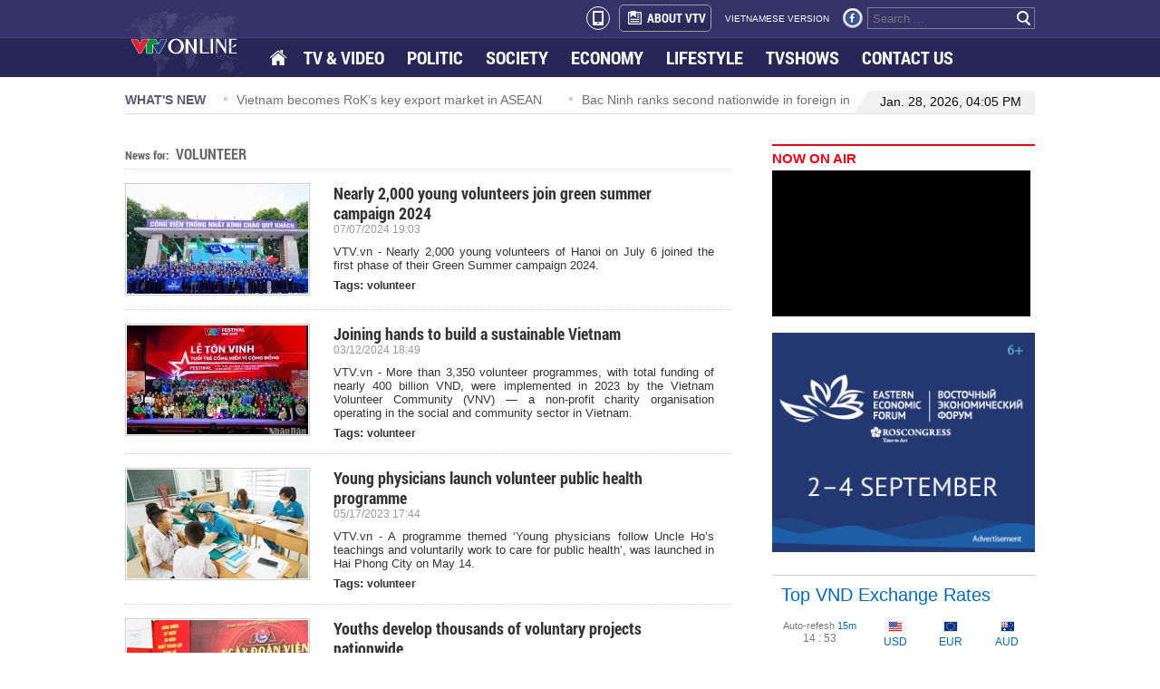

--- FILE ---
content_type: text/html; charset=utf-8
request_url: https://english.vtv.vn/volunteer.html
body_size: 10853
content:


<!DOCTYPE html>
<html id="ctl00_ctl00_mainHtml" lang="vi" xmlns="http://www.w3.org/1999/xhtml" xmlns:og="http://ogp.me/ns#" xmlns:fb="http://www.facebook.com/2008/fbml" itemscope="itemscope" itemtype="http://schema.org/WebPage">
<head id="ctl00_ctl00_Head1" prefix="og: http://ogp.me/ns# fb: http://ogp.me/ns/fb# article: http://ogp.me/ns/article#"><meta http-equiv="Content-Type" content="text/html; charset=UTF-8" /><title>volunteer | VTV, Tag</title><meta id="ctl00_ctl00_metakeywords" name="keywords" content="volunteer" /><meta id="ctl00_ctl00_newskeywords" name="news_keywords" content="volunteer" /><meta id="ctl00_ctl00_metaDes" name="description" content="volunteer" /><meta http-equiv="Content-Language" content="vi" /><meta name="Language" content="vi" /><meta name="distribution" content="Global" /><meta name="REVISIT-AFTER" content="1 DAYS" /><meta id="ctl00_ctl00_idRobots" name="robots" content="index, follow" /><link rel="shortcut icon" href="/Images/favicon.ico" /><meta name="copyright" content="Copyright © 2014 by VTV.VN" /><meta name="RATING" content="GENERAL" /><meta name="GENERATOR" content="Công nghệ ChannelVN" /><meta property="og:locale" itemprop="inLanguage" content="vi_VN" /><meta property="og:site_name" content="english.vtv.vn" /><meta property="fb:app_id" content="526789260754449" /><meta name="google-site-verification" content="0XfnGmX6qI2Ehl0uM3LjCuZvqZbp3BJkTj1xNVul2H8" /><meta id="ctl00_ctl00_metaRobots" name="robots" content="index,follow,all" /><meta name="author" content="VTV News" /><meta property="og:type" content="article" />
<meta property="article:tag" content="volunteer" />
<meta itemprop="headline" property="og:title" content="volunteer | VTV, Tag" />
<meta itemprop="description" property="og:description" content="volunteer" />
<meta itemprop="keywords" content="volunteer" />
<meta itemprop="thumbnailUrl" property="og:image" />
<meta itemprop="url" property="og:url" content="https://english.vtv.vn/volunteer.html.htm" />
<link rel="canonical" href="https://english.vtv.vn/volunteer.html" />
<link href="https://static.mediacdn.vn/vtv/englishvtv/min/main.min.1.0.css" rel="stylesheet" />

    <script type="text/javascript">
        var appSettings = {
            ajaxDomain2: "https://vtvapi2.cnnd.vn",//token player thằng này chuyên lấy token
            sharefbApiDomain: "https://sharefb.cnnd.vn",
            videoplayer: "https://vcplayer.mediacdn.vn",
            videoImageDomain: "https://video-thumbs.mediacdn.vn",
        };
    </script>
    <script src="https://static.amcdn.vn/tka/cdn.js" type="text/javascript"></script>
    <script src="//media1.admicro.vn/core/adm_tracking.js?v=1" type="text/javascript"></script>

    <script type="text/javascript" src="https://adminplayer.sohatv.vn/resource/init-script/playerInitScript.js"></script>
    

    <script type="text/javascript">var _loader_ = '/images/loader.gif';</script>
    <script type="text/javascript" src="https://static.mediacdn.vn/vtv/englishvtv/min/main.min.3.0.js"></script>

    
        <!-- admicro async-->
        <script type="text/javascript">
            var admicroAD = admicroAD || {};
            admicroAD.unit = admicroAD.unit || [];
        </script>
        <script type="text/javascript">
            (function () {
                var a = document.createElement("script");
                a.async = !0;
                a.type = "text/javascript";
                a.onerror = function () { window.admerrorload = true; };
                a.src = ("https:" == document.location.protocol ? "https:" : "http:") + "//media1.admicro.vn/core/admcore.js";
                var b = document.getElementsByTagName("script")[0];
                b.parentNode.insertBefore(a, b);
            })();
        </script>
        <script>
            (function () {
                function d(b, c, e) { var a = document.createElement("script"); a.type = "text/javascript"; a.async = !0; a.src = b; 2 <= arguments.length && (a.onload = c, a.onreadystatechange = function () { 4 != a.readyState && "complete" != a.readyState || c() }); a.onerror = function () { if ("undefined" != typeof e) try { e() } catch (g) { } }; document.getElementsByTagName("head")[0].appendChild(a) } function f() {
                    if ("undefined" == typeof window.ADMStorageFileCDN) setTimeout(function () { f() }, 500); else if ("undefined" != typeof window.ADMStorageFileCDN.corejs &&
                        "undefined" != typeof window.ADMStorageFileCDN.chkCorejs && 0 == window.ADMStorageFileCDN.chkCorejs) if (window.ADMStorageFileCDN.chkCorejs = !0, "string" == typeof window.ADMStorageFileCDN.corejs) d(window.ADMStorageFileCDN.corejs); else if ("undefined" != typeof window.ADMStorageFileCDN.corejs) for (var b = 0, c = window.ADMStorageFileCDN.corejs.length; b < c; b++)d(window.ADMStorageFileCDN.corejs[b])
                } f()
            })();
        </script>
    
    
    <!-- Google tag (gtag.js) -->
    <script async src="https://www.googletagmanager.com/gtag/js?id=G-3YC14CYHXP"></script>
    <script>
        window.dataLayer = window.dataLayer || [];
        function gtag() { dataLayer.push(arguments); }
        gtag('js', new Date());

        gtag('config', 'G-3YC14CYHXP');
    </script>

<style>
    .quoc-tang, .quoc-tang2 { -webkit-filter: grayscale(100%); -moz-filter: grayscale(100%); filter: grayscale(100%); }
</style>
<script>
    document.addEventListener("DOMContentLoaded", function () {
        function setThemeQuocTang() {
            const currentTime = new Date();
            const startTime = new Date('2025/05/24 00:00');
            const endTime = new Date('2025/05/26 00:00');

            const isVTV = window.location.hostname === "english.vtv.vn";
            const shouldApply =
                (isVTV && currentTime >= startTime && currentTime <= endTime) ||
                (!isVTV && currentTime <= endTime);

            if (!shouldApply) return;

            const header = document.querySelectorAll('.header');
            if (header) {
                document.querySelectorAll('.header').forEach(el => el.classList.add('quoc-tang'));
            }

            const footer = document.querySelectorAll('.footer');
            if (footer) {
                document.querySelectorAll('.footer').forEach(el => el.classList.add('quoc-tang'));
            }
        }

        setThemeQuocTang();
    });
</script>

</head>
<body>
    <div id="fb-root"></div>
    <script>(function (d, s, id) {
            var js, fjs = d.getElementsByTagName(s)[0];
            if (d.getElementById(id)) return;
            js = d.createElement(s); js.id = id;
            js.src = "//connect.facebook.net/en_US/sdk.js#xfbml=1&version=v2.4&appId=618158328194206";
            fjs.parentNode.insertBefore(js, fjs);
        }(document, 'script', 'facebook-jssdk'));</script>
    <form name="aspnetForm" method="post" action="./TagList.aspx?tagUrl=volunteer" id="aspnetForm">
<div>
<input type="hidden" name="hdTagUrl" id="hdTagUrl" value="volunteer" />
<input type="hidden" name="__VIEWSTATE" id="__VIEWSTATE" value="/wEPDwUKMTM2ODAwNzE2N2Rk3XQf1DpkhU6EBKavh29R0WeyI9PsLHRqtXGQOwUC4ww=" />
</div>

<div>

	<input type="hidden" name="__VIEWSTATEGENERATOR" id="__VIEWSTATEGENERATOR" value="ACD15F25" />
</div>
        
<style>
    .menu ul li a.active { background: url(https://static.mediacdn.vn/vtv/englishvtv/images/opacity1.png) repeat; }
    .menu ul li.home a { background: url(/images/spriteVTV_v22.png) no-repeat; background-position: -262px -255px; width: 18px; height: 15px; float: left; margin-top: 13px; padding: 2px; }
    .header_top2 .logo { background: url(https://static.mediacdn.vn/vtv/web_images/vtv_times-01.svg) no-repeat; }
</style>
<div class="header">
    <div class="header_top1">
        <div class="wp1004">
            <div class="box_right">
                <a class="a_mobile_ico" href="?mobile=false"><i class="mobile_ico"></i></a>
                <a href="/about-us.htm" class="about" title="About vtv"><span class="icon_about sprite"></span>ABOUT VTV</a>
                <a href="http://vtv.vn/" target="_blank" class="version" title="vietnamese version">VIETNAMESE VERSION</a>
                <a href="https://www.facebook.com/baodientuvtv" title="facebook" class="sprite icon_fb" rel="nofollow" target="_blank"></a>
                
                <div class="search_box">
                    <input id="txtSearch" type="text" placeholder="Search ..." onkeydown="javascript: if (event.keyCode==13) OnSearchClick();">
                    <a href="javascript:void" class="bt_search" onclick="OnSearchClick()" rel="nofollow" title="search"><span class="sprite"></span></a>
                </div>
            </div>
        </div>
    </div>
    <div class="header_top2">
        <div class="wp1004">
            <div class="menu">
                <a href="/" class="logo sprite" title="VTV EN"></a>
                <ul>
                    <li class="home"><a href="/" title="Home"></a></li>
                    <li><a href="/tv-video.htm" title="TV &amp; Video">TV & VIDEO</a></li>
                    
                    <li id="politics"><a href="/politics.htm" title="Politics">POLITIC</a></li>
                    <li id="society"><a href="/society.htm" title="Society">SOCIETY </a></li>
                    <li id="economy"><a href="/economy.htm" title="Economy">ECONOMY</a></li>
                    <li id="lifestyle"><a href="/life-style.htm" title="Life style">LIFESTYLE</a></li>
                    <li><a href="/tv-show.htm" title="Tvshows">TVSHOWS</a></li>
                    <li><a href="/contact-us.htm" title="Contact us">CONTACT US</a></li>
                </ul>
            </div>
        </div>
    </div>
</div>
<script type="text/javascript">
    $(document).ready(function () {
        var cUrl = window.location.pathname;
        if (cUrl.indexOf("page") >= 0) {
            var arr = window.location.pathname.replace(/\/page-[0-9]+/g, '').split('/');
            if (arr.length > 2) {
                $('.header_top2 .menu ul li a[href="/' + arr[1] + "/" + arr[2] + '"]').addClass('active');
            } else {
                $('.header_top2 .menu ul li a[href="/' + arr[1] + '"]').addClass('active');
            }
        } else {
            $('.header_top2 .menu ul li a[href="' + cUrl + '"]').addClass('active');
        }
    });
</script>

        
        <div class="wp1004">
            

<div id="admzone12359"></div>
<script>
    admicroAD.unit.push(function () { admicroAD.show('admzone12359') });
</script>
            
<div class="whatnews">
    <p class="title_box">WHAT'S NEW</p>
    <div id="scroller">
        
                <div class="item_scroll"><span class="icon"></span><a href="/news/ho-chi-minh-city-steps-up-iuu-fishing-crackdown-20260127090016686.htm" title="Ho Chi Minh City steps up IUU fishing crackdown">Ho Chi Minh City steps up IUU fishing crackdown</a></div>
            
                <div class="item_scroll"><span class="icon"></span><a href="/news/vietnam-becomes-roks-key-export-market-in-asean-20260127085418973.htm" title="Vietnam becomes RoK’s key export market in ASEAN">Vietnam becomes RoK’s key export market in ASEAN</a></div>
            
                <div class="item_scroll"><span class="icon"></span><a href="/news/bac-ninh-ranks-second-nationwide-in-foreign-investment-attraction-in-2025-20260127085203175.htm" title="Bac Ninh ranks second nationwide in foreign investment attraction in 2025">Bac Ninh ranks second nationwide in foreign investment attraction in 2025</a></div>
            
                <div class="item_scroll"><span class="icon"></span><a href="/news/top-lao-leader-briefs-on-outcomes-of-lprps-12th-national-congress-in-hanoi-20260127085029893.htm" title="Top Lao leader briefs on outcomes of LPRP's 12th National Congress in Hanoi">Top Lao leader briefs on outcomes of LPRP's 12th National Congress in Hanoi</a></div>
            
                <div class="item_scroll"><span class="icon"></span><a href="/news/homeland-spring-2026-underscores-unity-and-aspirations-of-ovs-20260127085907763.htm" title="Homeland Spring 2026 underscores unity and aspirations of OVs">Homeland Spring 2026 underscores unity and aspirations of OVs</a></div>
            
    </div>
    <div class="date_time">
    <span class="border_left sprite"></span>
    
        <p>Jan. 28, 2026, 04:05 PM</p>
    </div>
</div>
            <div class="contentleft">
            
    <div class="tag-header">
        <h1>
            <span>News for: </span>volunteer
        </h1>
    </div>
    <div class="list-bytags">
        
                <div class="item clearfix">
                    <div class="cclimg">
                        <a title="Nearly 2,000 young volunteers join green summer campaign 2024" href="/news/nearly-2000-young-volunteers-join-green-summer-campaign-2024-20240813060358334.htm">
                            <img class="imgBorder" src="https://cdn-images.vtv.vn/zoom/200_120/66349b6076cb4dee98746cf1/2024/08/13/volunteer-02306901360301780759660.jpg" alt="Nearly 2,000 young volunteers join green summer campaign 2024" title="Nearly 2,000 young volunteers join green summer campaign 2024">
                        </a>
                    </div>
                    <div class="cclinfo">
                        <h2>
                            <a title="Nearly 2,000 young volunteers join green summer campaign 2024" href="/news/nearly-2000-young-volunteers-join-green-summer-campaign-2024-20240813060358334.htm">Nearly 2,000 young volunteers join green summer campaign 2024</a>
                        </h2>
                        <div class="date">07/07/2024 19:03</div>
                        <p>VTV.vn - Nearly 2,000 young volunteers of Hanoi on July 6 joined the first phase of their Green Summer campaign 2024.</p>
                        <p class="tags">
                            <strong>Tags: </strong>
                            <a href="http://english.vtv.vn/volunteer.html" title="<b>volunteer</b>"><span class="article_tag"><b>volunteer</b></span></a>
                        </p>
                    </div>
                </div>
            
                <div class="item clearfix">
                    <div class="cclimg">
                        <a title="Joining hands to build a sustainable Vietnam" href="/news/joining-hands-to-build-a-sustainable-vietnam-20240409052232183.htm">
                            <img class="imgBorder" src="https://cdn-images.vtv.vn/zoom/200_120/562122370168008704/2024/4/8/volunteer-1712614907056908375975.jpg" alt="Joining hands to build a sustainable Vietnam" title="Joining hands to build a sustainable Vietnam">
                        </a>
                    </div>
                    <div class="cclinfo">
                        <h2>
                            <a title="Joining hands to build a sustainable Vietnam" href="/news/joining-hands-to-build-a-sustainable-vietnam-20240409052232183.htm">Joining hands to build a sustainable Vietnam</a>
                        </h2>
                        <div class="date">03/12/2024 18:49</div>
                        <p>VTV.vn - More than 3,350 volunteer programmes, with total funding of nearly 400 billion VND, were implemented in 2023 by the Vietnam Volunteer Community (VNV) — a non-profit charity organisation operating in the social and community sector in Vietnam.</p>
                        <p class="tags">
                            <strong>Tags: </strong>
                            <a href="http://english.vtv.vn/volunteer.html" title="<b>volunteer</b>"><span class="article_tag"><b>volunteer</b></span></a>
                        </p>
                    </div>
                </div>
            
                <div class="item clearfix">
                    <div class="cclimg">
                        <a title="Young physicians launch volunteer public health programme" href="/news/young-physicians-launch-volunteer-public-health-programme-20230609173555606.htm">
                            <img class="imgBorder" src="https://cdn-images.vtv.vn/zoom/200_120/2023/6/9/photo-0-16863068835601553880454.jpg" alt="Young physicians launch volunteer public health programme" title="Young physicians launch volunteer public health programme">
                        </a>
                    </div>
                    <div class="cclinfo">
                        <h2>
                            <a title="Young physicians launch volunteer public health programme" href="/news/young-physicians-launch-volunteer-public-health-programme-20230609173555606.htm">Young physicians launch volunteer public health programme</a>
                        </h2>
                        <div class="date">05/17/2023 17:44</div>
                        <p>VTV.vn - A programme themed ‘Young physicians follow Uncle Ho’s teachings and voluntarily work to care for public health’, was launched in Hai Phong City on May 14.</p>
                        <p class="tags">
                            <strong>Tags: </strong>
                            <a href="http://english.vtv.vn/volunteer.html" title="<b>volunteer</b>"><span class="article_tag"><b>volunteer</b></span></a>
                        </p>
                    </div>
                </div>
            
                <div class="item clearfix">
                    <div class="cclimg">
                        <a title="Youths develop thousands of voluntary projects nationwide" href="/news/youths-develop-thousands-of-voluntary-projects-nationwide-20200401064649968.htm">
                            <img class="imgBorder" src="https://cdn-images.vtv.vn/zoom/200_120/2020/4/1/photo-0-1585698305339749894342.jpg" alt="Youths develop thousands of voluntary projects nationwide" title="Youths develop thousands of voluntary projects nationwide">
                        </a>
                    </div>
                    <div class="cclinfo">
                        <h2>
                            <a title="Youths develop thousands of voluntary projects nationwide" href="/news/youths-develop-thousands-of-voluntary-projects-nationwide-20200401064649968.htm">Youths develop thousands of voluntary projects nationwide</a>
                        </h2>
                        <div class="date">03/18/2020 12:52</div>
                        <p>VTV.vn - Young people nationwide have implemented nearly 13,8000 voluntary projects, worth over VND90 billion in total, for the first two weeks of the Youth Month (March).</p>
                        <p class="tags">
                            <strong>Tags: </strong>
                            <a href="http://english.vtv.vn/youth.html" title="youth"><span class="article_tag">youth</span></a>, <a href="http://english.vtv.vn/volunteer.html" title="<b>volunteer</b>"><span class="article_tag"><b>volunteer</b></span></a>
                        </p>
                    </div>
                </div>
            
                <div class="item clearfix">
                    <div class="cclimg">
                        <a title="National volunteer day 2019 held in Hanoi" href="/news/national-volunteer-day-2019-held-in-hanoi-20200102085153546.htm">
                            <img class="imgBorder" src="https://cdn-images.vtv.vn/zoom/200_120/2020/1/2/photo-0-1577929829633923428820.jpg" alt="National volunteer day 2019 held in Hanoi" title="National volunteer day 2019 held in Hanoi">
                        </a>
                    </div>
                    <div class="cclinfo">
                        <h2>
                            <a title="National volunteer day 2019 held in Hanoi" href="/news/national-volunteer-day-2019-held-in-hanoi-20200102085153546.htm">National volunteer day 2019 held in Hanoi</a>
                        </h2>
                        <div class="date">12/08/2019 12:29</div>
                        <p>VTV.vn - National Volunteer Day 2019 was held in Hanoi on December 8 as part of activities in response to International Volunteer Day (December 5).</p>
                        <p class="tags">
                            <strong>Tags: </strong>
                            <a href="http://english.vtv.vn/volunteer.html" title="<b>volunteer</b>"><span class="article_tag"><b>volunteer</b></span></a>, <a href="http://english.vtv.vn/hanoi.html" title="hanoi"><span class="article_tag">hanoi</span></a>
                        </p>
                    </div>
                </div>
            
                <div class="item clearfix">
                    <div class="cclimg">
                        <a title="Young volunteer doctors help improve quality of lower-level hospitals" href="/news/young-volunteer-doctors-help-improve-quality-of-lower-level-hospitals-20191101191817066.htm">
                            <img class="imgBorder" src="https://cdn-images.vtv.vn/zoom/200_120/2019/11/1/tinhnguyen-15726093313441503277434.jpg" alt="Young volunteer doctors help improve quality of lower-level hospitals" title="Young volunteer doctors help improve quality of lower-level hospitals">
                        </a>
                    </div>
                    <div class="cclinfo">
                        <h2>
                            <a title="Young volunteer doctors help improve quality of lower-level hospitals" href="/news/young-volunteer-doctors-help-improve-quality-of-lower-level-hospitals-20191101191817066.htm">Young volunteer doctors help improve quality of lower-level hospitals</a>
                        </h2>
                        <div class="date">10/19/2019 11:42</div>
                        <p>VTV.vn - The project to send young volunteer doctors to lower-level hospitals has been a breakthrough for the health sector as it has helped improve the hospitals&#39; quality of human resources and services.</p>
                        <p class="tags">
                            <strong>Tags: </strong>
                            <a href="http://english.vtv.vn/volunteer.html" title="<b>volunteer</b>"><span class="article_tag"><b>volunteer</b></span></a>, <a href="http://english.vtv.vn/doctor.html" title="doctor"><span class="article_tag">doctor</span></a>
                        </p>
                    </div>
                </div>
            
                <div class="item clearfix">
                    <div class="cclimg">
                        <a title="Volunteering day calls for youth’s actions against climate change" href="/news/volunteering-day-calls-for-youths-actions-against-climate-change-2019100111110439.htm">
                            <img class="imgBorder" src="https://cdn-images.vtv.vn/zoom/200_120/2019/10/1/photo-0-1569902894965799365215.jpg" alt="Volunteering day calls for youth’s actions against climate change" title="Volunteering day calls for youth’s actions against climate change">
                        </a>
                    </div>
                    <div class="cclinfo">
                        <h2>
                            <a title="Volunteering day calls for youth’s actions against climate change" href="/news/volunteering-day-calls-for-youths-actions-against-climate-change-2019100111110439.htm">Volunteering day calls for youth’s actions against climate change</a>
                        </h2>
                        <div class="date">09/30/2019 16:37</div>
                        <p>VTV.vn - The Global Volunteering Day 2019 took place in Hanoi on September 29, calling on the young to join hands in dealing with climate change.</p>
                        <p class="tags">
                            <strong>Tags: </strong>
                            <a href="http://english.vtv.vn/climate-change.html" title="Climate Change"><span class="article_tag">Climate Change</span></a>, <a href="http://english.vtv.vn/volunteer.html" title="<b>volunteer</b>"><span class="article_tag"><b>volunteer</b></span></a>
                        </p>
                    </div>
                </div>
            
                <div class="item clearfix">
                    <div class="cclimg">
                        <a title="Remains of 25 volunteer soldiers and experts reburied in Dien Bien" href="/news/remains-of-25-volunteer-soldiers-and-experts-reburied-in-dien-bien-20180703155648079.htm">
                            <img class="imgBorder" src="https://cdn-images.vtv.vn/zoom/200_120/2018/antang-150618-1530607812505.jpg" alt="Remains of 25 volunteer soldiers and experts reburied in Dien Bien" title="Remains of 25 volunteer soldiers and experts reburied in Dien Bien">
                        </a>
                    </div>
                    <div class="cclinfo">
                        <h2>
                            <a title="Remains of 25 volunteer soldiers and experts reburied in Dien Bien" href="/news/remains-of-25-volunteer-soldiers-and-experts-reburied-in-dien-bien-20180703155648079.htm">Remains of 25 volunteer soldiers and experts reburied in Dien Bien</a>
                        </h2>
                        <div class="date">06/16/2018 10:44</div>
                        <p>VTV.vn - The northern Dien Bien provincial People&#39;s Committee held a memorial service and funeral at Tong Khao Martyr&#39;s Cemetery on June 15 for the reburial of the remains of 25 volunteer soldiers and experts who laid down their lives during the war.</p>
                        <p class="tags">
                            <strong>Tags: </strong>
                            <a href="http://english.vtv.vn/volunteer.html" title="<b>volunteer</b>"><span class="article_tag"><b>volunteer</b></span></a>, <a href="http://english.vtv.vn/soldier.html" title="soldier"><span class="article_tag">soldier</span></a>
                        </p>
                    </div>
                </div>
            
                <div class="item clearfix">
                    <div class="cclimg">
                        <a title="Volunteer doctors based in the highlands" href="/news/volunteer-doctors-based-in-the-highlands-20180301231213611.htm">
                            <img class="imgBorder" src="https://cdn-images.vtv.vn/zoom/200_120/2018/1-109314-1519920644698.jpg" alt="Volunteer doctors based in the highlands" title="Volunteer doctors based in the highlands">
                        </a>
                    </div>
                    <div class="cclinfo">
                        <h2>
                            <a title="Volunteer doctors based in the highlands" href="/news/volunteer-doctors-based-in-the-highlands-20180301231213611.htm">Volunteer doctors based in the highlands</a>
                        </h2>
                        <div class="date">02/27/2018 11:22</div>
                        <p>VTV.vn - A young graduate from the Hanoi Medical University has decided to work hundreds of kilometres away from home in order to provide medical care for ethnic groups in the highlands.</p>
                        <p class="tags">
                            <strong>Tags: </strong>
                            <a href="http://english.vtv.vn/doctor.html" title="doctor"><span class="article_tag">doctor</span></a>, <a href="http://english.vtv.vn/volunteer.html" title="<b>volunteer</b>"><span class="article_tag"><b>volunteer</b></span></a>
                        </p>
                    </div>
                </div>
            
                <div class="item clearfix">
                    <div class="cclimg">
                        <a title="Tourism volunteer organisation helps local community" href="/news/tourism-volunteer-organisation-helps-local-community-20170704080048206.htm">
                            <img class="imgBorder" src="https://cdn-images.vtv.vn/zoom/200_120/2017/moi-thanh-nien-ha-noi-la-mot-tuyen-truyen-vien-du-lich-1499129984136.jpg" alt="Tourism volunteer organisation helps local community" title="Tourism volunteer organisation helps local community">
                        </a>
                    </div>
                    <div class="cclinfo">
                        <h2>
                            <a title="Tourism volunteer organisation helps local community" href="/news/tourism-volunteer-organisation-helps-local-community-20170704080048206.htm">Tourism volunteer organisation helps local community</a>
                        </h2>
                        <div class="date">06/09/2017 15:25</div>
                        <p>VTV.vn - Voluntourism is a form of tourism where travellers, in addition to going to new places, also get the chance to participate in volunteer work.</p>
                        <p class="tags">
                            <strong>Tags: </strong>
                            <a href="http://english.vtv.vn/tourism.html" title="tourism"><span class="article_tag">tourism</span></a>, <a href="http://english.vtv.vn/volunteer.html" title="<b>volunteer</b>"><span class="article_tag"><b>volunteer</b></span></a>
                        </p>
                    </div>
                </div>
            
                <div class="item clearfix">
                    <div class="cclimg">
                        <a title="US volunteers help Vietnamese children" href="/news/us-volunteers-help-vietnamese-children-20160801095102605.htm">
                            <img class="imgBorder" src="https://cdn-images.vtv.vn/zoom/200_120/2016/teaching-children-vietnam-1200-1470019772285.jpg" alt="US volunteers help Vietnamese children" title="US volunteers help Vietnamese children">
                        </a>
                    </div>
                    <div class="cclinfo">
                        <h2>
                            <a title="US volunteers help Vietnamese children" href="/news/us-volunteers-help-vietnamese-children-20160801095102605.htm">US volunteers help Vietnamese children</a>
                        </h2>
                        <div class="date">08/01/2016 08:31</div>
                        <p>VTV.vn - A group of American volunteers are making their summer days meaningful by helping children in poor and rural areas in Vietnam. Their volunteer activities not only help local students, but are also an opportunity for them to gain a better un</p>
                        <p class="tags">
                            <strong>Tags: </strong>
                            <a href="http://english.vtv.vn/volunteer.html" title="<b>volunteer</b>"><span class="article_tag"><b>volunteer</b></span></a>, <a href="http://english.vtv.vn/support.html" title="support"><span class="article_tag">support</span></a>, <a href="http://english.vtv.vn/children.html" title="children"><span class="article_tag">children</span></a>
                        </p>
                    </div>
                </div>
            
                <div class="item clearfix">
                    <div class="cclimg">
                        <a title="Volunteer group contributes to heritage preservation" href="/news/volunteer-group-contributes-to-heritage-preservation-20150803110103164.htm">
                            <img class="imgBorder" src="https://cdn-images.vtv.vn/zoom/200_120/2015/images1082562-vnh-ha-longtdsvhl-2014-a1-1438574380007.jpg" alt="Volunteer group contributes to heritage preservation" title="Volunteer group contributes to heritage preservation">
                        </a>
                    </div>
                    <div class="cclinfo">
                        <h2>
                            <a title="Volunteer group contributes to heritage preservation" href="/news/volunteer-group-contributes-to-heritage-preservation-20150803110103164.htm">Volunteer group contributes to heritage preservation</a>
                        </h2>
                        <div class="date">08/03/2015 11:01</div>
                        <p>VTV.vn - Community contribution plays an important role in preserving heritage and culture. Through social media, volunteer groups can share and spread knowledge and responsibility about Vietnam’s cultural heritage.</p>
                        <p class="tags">
                            <strong>Tags: </strong>
                            <a href="http://english.vtv.vn/volunteer.html" title="<b>volunteer</b>"><span class="article_tag"><b>volunteer</b></span></a>, <a href="http://english.vtv.vn/heritage.html" title="heritage"><span class="article_tag">heritage</span></a>, <a href="http://english.vtv.vn/preservation.html" title="preservation"><span class="article_tag">preservation</span></a>
                        </p>
                    </div>
                </div>
            
                <div class="item clearfix">
                    <div class="cclimg">
                        <a title="Blood donation campaign ends in Hanoi" href="/society/blood-donation-campaign-ends-in-hanoi-20150913170129133.htm">
                            <img class="imgBorder" src="https://cdn-images.vtv.vn/zoom/200_120/2015/ttxvn-2507-hien-mau-1442138394473.jpg" alt="Blood donation campaign ends in Hanoi" title="Blood donation campaign ends in Hanoi">
                        </a>
                    </div>
                    <div class="cclinfo">
                        <h2>
                            <a title="Blood donation campaign ends in Hanoi" href="/society/blood-donation-campaign-ends-in-hanoi-20150913170129133.htm">Blood donation campaign ends in Hanoi</a>
                        </h2>
                        <div class="date">07/25/2015 16:00</div>
                        <p>VTV.vn - The blood drive known as Red Journey finally ended yesterday in Hanoi after travelling through 23 provinces nationwide.</p>
                        <p class="tags">
                            <strong>Tags: </strong>
                            <a href="http://english.vtv.vn/vietnam.html" title="Vietnam"><span class="article_tag">Vietnam</span></a>, <a href="http://english.vtv.vn/blood-donation.html" title="blood donation"><span class="article_tag">blood donation</span></a>, <a href="http://english.vtv.vn/campaign.html" title="campaign"><span class="article_tag">campaign</span></a>, <a href="http://english.vtv.vn/hanoi.html" title="Hanoi"><span class="article_tag">Hanoi</span></a>, <a href="http://english.vtv.vn/red-ourney.html" title="Red Journey"><span class="article_tag">Red Journey</span></a>, <a href="http://english.vtv.vn/volunteer.html" title="<b>volunteer</b>"><span class="article_tag"><b>volunteer</b></span></a>
                        </p>
                    </div>
                </div>
            
                <div class="item clearfix">
                    <div class="cclimg">
                        <a title="&quot;Supporting Patients&quot; program kicks off nationwide" href="/news/supporting-patients-program-kicks-off-nationwide-2015070615000588.htm">
                            <img class="imgBorder" src="https://cdn-images.vtv.vn/zoom/200_120/2015/image001-a3ebc-1436169585079.jpg" alt="'Supporting Patients' program kicks off nationwide" title="'Supporting Patients' program kicks off nationwide">
                        </a>
                    </div>
                    <div class="cclinfo">
                        <h2>
                            <a title="&quot;Supporting Patients&quot; program kicks off nationwide" href="/news/supporting-patients-program-kicks-off-nationwide-2015070615000588.htm">"Supporting Patients" program kicks off nationwide</a>
                        </h2>
                        <div class="date">07/09/2015 11:04</div>
                        <p>VTV.vn - The &quot;Supporting Patients&quot; program 2015 officially kicked off in 30 major hospitals in  the cities of Hanoi, Hue, Danang, Can Tho and the southern metropolis Ho Chi Minh city.</p>
                        <p class="tags">
                            <strong>Tags: </strong>
                            <a href="http://english.vtv.vn/volunteer.html" title="<b>volunteer</b>"><span class="article_tag"><b>volunteer</b></span></a>
                        </p>
                    </div>
                </div>
            
                <div class="item clearfix">
                    <div class="cclimg">
                        <a title="Red Holiday 2015 kicks off in Ho Chi Minh City" href="/news/red-holiday-2015-kicks-off-in-ho-chi-minh-city-20150706090949041.htm">
                            <img class="imgBorder" src="https://cdn-images.vtv.vn/zoom/200_120/2015/chien-dich-hoa-phuong-do-1-1434256708-1436148571231.jpg" alt="Red Holiday 2015 kicks off in Ho Chi Minh City" title="Red Holiday 2015 kicks off in Ho Chi Minh City">
                        </a>
                    </div>
                    <div class="cclinfo">
                        <h2>
                            <a title="Red Holiday 2015 kicks off in Ho Chi Minh City" href="/news/red-holiday-2015-kicks-off-in-ho-chi-minh-city-20150706090949041.htm">Red Holiday 2015 kicks off in Ho Chi Minh City</a>
                        </h2>
                        <div class="date">07/06/2015 10:43</div>
                        <p>VTV.vn - The 2015 Red holiday was launched this morning by the Ho Chi Minh City Youth Union.</p>
                        <p class="tags">
                            <strong>Tags: </strong>
                            <a href="http://english.vtv.vn/red-holiday.html" title="Red Holiday"><span class="article_tag">Red Holiday</span></a>, <a href="http://english.vtv.vn/volunteer.html" title="<b>volunteer</b>"><span class="article_tag"><b>volunteer</b></span></a>, <a href="http://english.vtv.vn/laos.html" title="Laos"><span class="article_tag">Laos</span></a>, <a href="http://english.vtv.vn/cambodia.html" title="Cambodia"><span class="article_tag">Cambodia</span></a>
                        </p>
                    </div>
                </div>
            
    </div>
    <div class="page">
        <div class="imgloadmore"></div>
        <a class="tagshowmore" href="javascript:void(0)" rel="2" id="399">Show more</a>
    </div>

            </div>
            


<div class="contentright">
    <div class="now_on_air">
        <h3 class="title_box"><a href="/tv-video.htm" title="TV & Video">NOW ON AIR</a></h3>
        <iframe src="https://ovp.sohatv.vn/embed?v=v07FGuYejo7tTlhN" frameborder="0" scrolling="no"></iframe>
    </div>
    <div class="mgt15">
        <a href="https://forumvostok.ru/" target="_blank" rel="nofollow" title="Восточный экономический форум">
            <img src="https://static.mediacdn.vn/vtv/web_images/banner_300250_EN.png" alt="Восточный экономический форум" width="100%" />
        </a>
    </div>
    

<div id="admzone12361"></div>
<script>
    admicroAD.unit.push(function () { admicroAD.show('admzone12361') });
</script>
    

<div id="admzone6313"></div>
<script>
    admicroAD.unit.push(function () { admicroAD.show('admzone6313') });
</script>
    <div class="top_vnd">
        <p class="title_box">Top VND Exchange Rates</p>
        <table>
            <tr>
                <td class="downtime"><span class="td1">Auto-refesh <i>15m</i></span><br />
                    <span id="Countdown"></span></td>
                <td><span class="sprite icon_usd"></span>
                    <br />
                    USD</td>
                <td><span class="sprite icon_eur"></span>
                    <br />
                    EUR</td>
                <td><span class="sprite icon_aud"></span>
                    <br />
                    AUD</td>
            </tr>
            <tr class="tr2">
                <td class="label_vnd"><span class="icon_sao sprite"></span>1 VND<br />
                    <span class="td1">Inverse:</span></td>
                <td>0.00004<br />
                    22,510.0</td>
                <td>0.00004<br />
                    25,226.0</td>
                <td>0.00006<br />
                    15,674.0</td>
            </tr>
        </table>
        <p class="date">Mid-market rates: <span>2026-01-28 16:05 UTC</span></p>
    </div>
    
    

<div id="admzone12362"></div>
<script>
    admicroAD.unit.push(function () { admicroAD.show('admzone12362') });
</script>
</div>

            
<style>
    .footer .logo2 { background: url(https://static.mediacdn.vn/vtv/web_images/vtv_times-08.svg) no-repeat; top: 0; }
</style>
<!-- menu footer -->
<div id="adm_sticky_footer"></div>
<div class="footer">
    

<div id="admzone12363"></div>
<script>
    admicroAD.unit.push(function () { admicroAD.show('admzone12363') });
</script>

    <div class="menu2">
        <a href="/" rel="nofollow" title="english.vtv.vn" class="logo2 sprite"></a>
        <ul>
            
            <li><a href="/tv-video.htm" title="TV & Video" rel="nofollow">TV & VIDEO</a></li>
            <li><a href="/politics.htm" title="Politic" rel="nofollow">POLITIC</a></li>
            <li><a href="/society.htm" title="Society" rel="nofollow">SOCIETY</a></li>
            <li><a href="/economy.htm" title="Economy" rel="nofollow">ECONOMY</a></li>
            <li><a href="/life-style.htm" title="Lifestyle" rel="nofollow">LIFESTYLE</a></li>
            <li><a href="/about-us.htm" title="About VTV" rel="nofollow">ABOUT VTV</a></li>
            <li><a href="http://vtv.vn/" target="_blank" title="Vietnamese version" rel="nofollow">VIETNAMESE VERSION</a></li>
        </ul>
    </div>

    <div class="add_footer">
        <div class="cf address">
            
            <p>43 NGUYEN CHI THANH STREET - BA DINH DISTRICT - HA NOI - VIET NAM</p>
            <p>Editor-in-chief: VU THANH THUY</p>
   			<p>Deputy Editor-in-chief: NGUYEN THI MY HANH, PHAM QUOC THANG, NGUYEN TRONG NINH</p>
            
        
            <p>Email: <a href="mailto:toasoan@vtv.vn" title="mailto:toasoan@vtv.vn">toasoan@vtv.vn</a></p>
            <p>Tel: +84 66 897 897</p>
            <p>Copyright, VTV News, Vietnam Television (VTV).</p>
            
            <p>Licence No.  483/GP-BTTTT dated December 29, 2023 by the Ministry of Information and Communications.</p>
        </div>
        <div class="rightfooter">
            <div class="box_right">
                <a href="/contact-us.htm" rel="nofollow" title="contact us here" class="contact">Contact us here</a>
                <div class="box_search2">
                    <input id="txtSearchkey" type="text" placeholder="Search ..." onkeydown="javascript:if(event.keyCode==13) OnSearchClick1();" />
                    <a href="javascript:void" class="bt_search sprite" onclick="OnSearchClick1()" rel="nofollow" title="search"></a>
                </div>
            </div>
        </div>
    </div>
</div>

        </div>
    <div class="div_notice"><div class="background_notice"></div><p id="notice" class="success"></p></div>

    </form>
    <!-- Start Alexa Certify Javascript -->
    <script type="text/javascript">
        _atrk_opts = { atrk_acct: "tDURh1aUXR00im", domain: "vtv.vn", dynamic: true };
        (function () { var as = document.createElement('script'); as.type = 'text/javascript'; as.async = true; as.src = "https://d31qbv1cthcecs.cloudfront.net/atrk.js"; var s = document.getElementsByTagName('script')[0]; s.parentNode.insertBefore(as, s); })();
    </script>
    <noscript>
        <img src="https://d5nxst8fruw4z.cloudfront.net/atrk.gif?account=tDURh1aUXR00im" style="display: none" height="1" width="1" alt="" />
    </noscript>
    <!-- End Alexa Certify Javascript -->
</body>
</html>



--- FILE ---
content_type: text/html; charset=utf-8
request_url: https://ovp.sohatv.vn/embed?v=v07FGuYejo7tTlhN
body_size: 1762
content:
<!DOCTYPE html>
<html>
<head>
    <meta charset="UTF-8">
    <meta http-equiv="Cache-Control" content="no-cache, no-store, must-revalidate" />
    <meta http-equiv="Pragma" content="no-cache" />
    <meta http-equiv="Expires" content="0" />
    <meta name="viewport" content="width=device-width, initial-scale=1">
    <meta http-equiv="X-UA-Compatible" content="IE=edge">
    <title>OVP | EMBED</title>
    <script src="//player.sohatv.vn/resource/init-script/playerInitScript.js"></script>
</head>
<body id="ovp-embed" style=" height: 100vh; width: 100%; margin: 0;">
    <video
    playsinline
    webkit-playsinline
    id="ovp-embed-video-LWfb"
    style="
        height: 100% !important;
        width: 100% !important;
        /* position: relative !important; */
    "
    class="default-skin embed-iframe"
></video>
<script>
    window._ovpEmbedPlayerInited = {};
    var logId = "live-vtv-svdujbenjaqoxjqvmqgdrqdo"; 
    var logEndpoint = "https://api-logdev.sohatv.vn";
    var sources = [{"type":"application/x-mpegURL","src":"https://cdn-live.vtv.vn/nKGzSzXWqm_uonnemKZlTw/1769600509/live/vtv4/master.m3u8"},{"type":"image/png","src":"https://cdn.sohatv.vn/SWFYEZzBG7clIMM9/vtv/1000006/2023/11/14/1699980400074-vtv4.jpg"}];
    var liveSchedule = [];
    var params = {"v":"v07FGuYejo7tTlhN"};
    var live = true;
    var autoplay = true;
    var disableCCU = false;
    var disableHeader = false;
    var viewURL = null;
    var audio = false;
    var delayAir = null;
    var url_heartbeat = null;
    var adsSchedule = null;
    var timeStartLive = 1722183555;
    var statusUrl = "https://service-ovp.sohatv.vn/embed/statusLive?v=v07FGuYejo7tTlhN";
    params.v = 'v07FGuYejo7tTlhN';
    params.retryLive = false;
    params.live = live;
    params.audio = audio;
    params.autoplay = autoplay;
    params.liveSchedule = liveSchedule;
    params.delayAir = delayAir;
    params.url_heartbeat = url_heartbeat;
    params.log_id = logId;
    params.poster = 'https://cdn.sohatv.vn/SWFYEZzBG7clIMM9/vtv/1000006/2023/11/14/1699980400074-vtv4.jpg';
    
    
    	params.longLive =  true
    
    
    	params.sources = sources;
    
    

    
        params.statusUrl = statusUrl;
    
    var plugins = {
    	kinghubAdmicroADSPlugin: false,
    	liveCCUPlugin: false,
    	countlyTrackingPlugin:{
    		logid: logId,
    		url: logEndpoint
    	},
    }
    
    playerInitScript('ovp-embed-video-LWfb', {
    	params,
    	secure: '[base64]',
    	plugins,
    }, function () {
    	var player = this;
    	window._ovpEmbedPlayerInited['ovp-embed-video-LWfb'] = player;
    	const event = new CustomEvent('v07FGuYejo7tTlhN', {detail: player});
    	document.dispatchEvent(event);
    });
</script>

<script type="text/javascript">
    if (typeof Storage !== 'undefined') {
        localStorage.setItem('ovp:ssid', 'cbz2XNB0R3G6mI6a');
    }
</script>
<!-- Global site tag (gtag.js) - Google Analytics -->
<!-- <script async src="https://www.googletagmanager.com/gtag/js?id=UA-169847436-1"></script>
<script>
    window.dataLayer = window.dataLayer || [];
    function gtag(){dataLayer.push(arguments);}
    gtag('js', new Date());
    gtag('config', "UA-169847436-1");
</script> -->


</body>
</html>